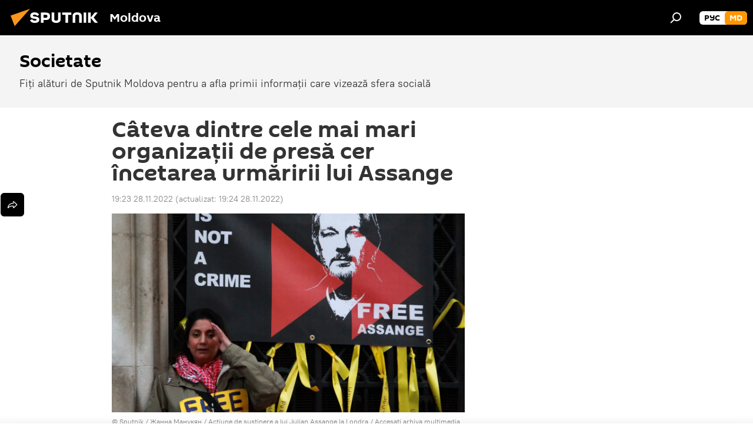

--- FILE ---
content_type: text/html; charset=utf-8
request_url: https://md.sputniknews.com/20221128/cateva-dintre-cele-mai-mari-organizatii-de-presa-cer-incetarea-urmaririi-lui--assange-54367285.html
body_size: 20500
content:
<!DOCTYPE html><html lang="ro" data-lang="mol" data-charset="" dir="ltr"><head prefix="og: http://ogp.me/ns# fb: http://ogp.me/ns/fb# article: http://ogp.me/ns/article#"><title>Câteva dintre cele mai mari organizații de presă cer încetarea urmăririi lui  Assange - 28.11.2022, Sputnik Moldova</title><meta name="description" content="The New York Times, The Guardian, Le Monde, El País și Der Spiegel cer SUA să înceteze să-l mai persecute pe Assange. 28.11.2022, Sputnik Moldova"><meta name="keywords" content="assange, julian assange, susținere, jurnaliști, libertate, libertate presei, libertatea de expresie, apel, eliberare"><meta http-equiv="X-UA-Compatible" content="IE=edge,chrome=1"><meta http-equiv="Content-Type" content="text/html; charset=utf-8"><meta name="robots" content="index, follow, max-image-preview:large"><meta name="viewport" content="width=device-width, initial-scale=1.0, maximum-scale=1.0, user-scalable=yes"><meta name="HandheldFriendly" content="true"><meta name="MobileOptimzied" content="width"><meta name="referrer" content="always"><meta name="format-detection" content="telephone=no"><meta name="format-detection" content="address=no"><link rel="alternate" type="application/rss+xml" href="https://md.sputniknews.com/export/rss2/archive/index.xml"><link rel="canonical" href="https://md.sputniknews.com/20221128/cateva-dintre-cele-mai-mari-organizatii-de-presa-cer-incetarea-urmaririi-lui--assange-54367285.html"><link rel="preload" as="image" href="https://cdnn1.img.md.sputniknews.com/img/07e6/0b/1c/54367103_0:235:2804:1812_1920x0_80_0_0_d424e89378df958aae570885598f3972.jpg.webp" imagesrcset="https://cdnn1.img.md.sputniknews.com/img/07e6/0b/1c/54367103_0:235:2804:1812_640x0_80_0_0_23d48093f345c10291f53c7475e5f670.jpg.webp 640w,https://cdnn1.img.md.sputniknews.com/img/07e6/0b/1c/54367103_0:235:2804:1812_1280x0_80_0_0_5e910cdb39ebcaf03b6669cb9da25ab6.jpg.webp 1280w,https://cdnn1.img.md.sputniknews.com/img/07e6/0b/1c/54367103_0:235:2804:1812_1920x0_80_0_0_d424e89378df958aae570885598f3972.jpg.webp 1920w"><link rel="preconnect" href="https://cdnn1.img.md.sputniknews.com/images/"><link rel="dns-prefetch" href="https://cdnn1.img.md.sputniknews.com/images/"><link rel="alternate" hreflang="ro" href="https://md.sputniknews.com/20221128/cateva-dintre-cele-mai-mari-organizatii-de-presa-cer-incetarea-urmaririi-lui--assange-54367285.html"><link rel="alternate" hreflang="x-default" href="https://md.sputniknews.com/20221128/cateva-dintre-cele-mai-mari-organizatii-de-presa-cer-incetarea-urmaririi-lui--assange-54367285.html"><link rel="apple-touch-icon" sizes="57x57" href="https://cdnn1.img.md.sputniknews.com/i/favicon/favicon-57x57.png"><link rel="apple-touch-icon" sizes="60x60" href="https://cdnn1.img.md.sputniknews.com/i/favicon/favicon-60x60.png"><link rel="apple-touch-icon" sizes="72x72" href="https://cdnn1.img.md.sputniknews.com/i/favicon/favicon-72x72.png"><link rel="apple-touch-icon" sizes="76x76" href="https://cdnn1.img.md.sputniknews.com/i/favicon/favicon-76x76.png"><link rel="apple-touch-icon" sizes="114x114" href="https://cdnn1.img.md.sputniknews.com/i/favicon/favicon-114x114.png"><link rel="apple-touch-icon" sizes="120x120" href="https://cdnn1.img.md.sputniknews.com/i/favicon/favicon-120x120.png"><link rel="apple-touch-icon" sizes="144x144" href="https://cdnn1.img.md.sputniknews.com/i/favicon/favicon-144x144.png"><link rel="apple-touch-icon" sizes="152x152" href="https://cdnn1.img.md.sputniknews.com/i/favicon/favicon-152x152.png"><link rel="apple-touch-icon" sizes="180x180" href="https://cdnn1.img.md.sputniknews.com/i/favicon/favicon-180x180.png"><link rel="icon" type="image/png" sizes="192x192" href="https://cdnn1.img.md.sputniknews.com/i/favicon/favicon-192x192.png"><link rel="icon" type="image/png" sizes="32x32" href="https://cdnn1.img.md.sputniknews.com/i/favicon/favicon-32x32.png"><link rel="icon" type="image/png" sizes="96x96" href="https://cdnn1.img.md.sputniknews.com/i/favicon/favicon-96x96.png"><link rel="icon" type="image/png" sizes="16x16" href="https://cdnn1.img.md.sputniknews.com/i/favicon/favicon-16x16.png"><link rel="manifest" href="/project_data/manifest.json?4"><meta name="msapplication-TileColor" content="#F4F4F4"><meta name="msapplication-TileImage" content="https://cdnn1.img.md.sputniknews.com/i/favicon/favicon-144x144.png"><meta name="theme-color" content="#F4F4F4"><link rel="shortcut icon" href="https://cdnn1.img.md.sputniknews.com/i/favicon/favicon.ico"><meta property="fb:app_id" content="565979577238890"><meta property="fb:pages" content="976645359019880"><meta name="analytics:lang" content="mol"><meta name="analytics:title" content="Câteva dintre cele mai mari organizații de presă cer încetarea urmăririi lui  Assange - 28.11.2022, Sputnik Moldova"><meta name="analytics:keyw" content="society, keyword_Assange, person_Julian_Assange, keyword_Susinere_2, keyword_jurnaliti, keyword_libertate, keyword_Libertate_presei, keyword_libertatea_de_expresie, keyword_Apel, keyword_Eliberare"><meta name="analytics:rubric" content=""><meta name="analytics:tags" content="Societate, Assange, Julian Assange, Susținere, jurnaliști, libertate, Libertate presei, libertatea de expresie, Apel, Eliberare"><meta name="analytics:site_domain" content="md.sputniknews.com"><meta name="analytics:article_id" content="54367285"><meta name="analytics:url" content="https://md.sputniknews.com/20221128/cateva-dintre-cele-mai-mari-organizatii-de-presa-cer-incetarea-urmaririi-lui--assange-54367285.html"><meta name="analytics:p_ts" content="1669656180"><meta name="analytics:author" content="Sputnik Moldova"><meta name="analytics:isscroll" content="0"><meta property="og:url" content="https://md.sputniknews.com/20221128/cateva-dintre-cele-mai-mari-organizatii-de-presa-cer-incetarea-urmaririi-lui--assange-54367285.html"><meta property="og:title" content="Câteva dintre cele mai mari organizații de presă cer încetarea urmăririi lui  Assange"><meta property="og:description" content="The New York Times, The Guardian, Le Monde, El País și Der Spiegel cer SUA să înceteze să-l mai persecute pe Assange."><meta property="og:type" content="article"><meta property="og:site_name" content="Sputnik Moldova"><meta property="og:locale" content="ro_MD"><meta property="og:image" content="https://cdnn1.img.md.sputniknews.com/img/07e6/0b/1c/54367103_0:235:2804:1812_2072x0_60_0_0_b2c0aaa01cbf443f1b168492703ae493.jpg.webp"><meta property="og:image:width" content="2072"><meta name="relap-image" content="https://cdnn1.img.md.sputniknews.com/img/07e6/0b/1c/54367103_0:235:2804:1812_2072x0_80_0_0_c2e58f06bcbcbd0f6c522d91f291f45b.jpg.webp"><meta name="twitter:card" content="summary_large_image"><meta name="twitter:image" content="https://cdnn1.img.md.sputniknews.com/img/07e6/0b/1c/54367103_0:235:2804:1812_2072x0_60_0_0_b2c0aaa01cbf443f1b168492703ae493.jpg.webp"><meta property="article:published_time" content="20221128T1923+0200"><meta property="article:modified_time" content="20221128T1924+0200"><meta property="article:author" content="Sputnik Moldova"><link rel="author" href="https://md.sputniknews.com"><meta property="article:section" content="Știri"><meta property="article:tag" content="Assange"><meta property="article:tag" content="Julian Assange"><meta property="article:tag" content="Susținere"><meta property="article:tag" content="jurnaliști"><meta property="article:tag" content="libertate"><meta property="article:tag" content="Libertate presei"><meta property="article:tag" content="libertatea de expresie"><meta property="article:tag" content="Apel"><meta property="article:tag" content="Eliberare"><meta name="relap-entity-id" content="54367285"><meta property="fb:pages" content="976645359019880"><meta name="zen-verification" content="a5OLXyuWdQq0UOAJkQwXWcYnKc21LMyDQhJr2RVKntRE5NpnM4iyPIa72uJWcb0y"><link rel="amphtml" href="https://md.sputniknews.com/amp/20221128/cateva-dintre-cele-mai-mari-organizatii-de-presa-cer-incetarea-urmaririi-lui--assange-54367285.html"><link rel="preload" as="style" onload="this.onload=null;this.rel='stylesheet'" type="text/css" href="https://cdnn1.img.md.sputniknews.com/css/libs/fonts.min.css?911eb65935"><link rel="stylesheet" type="text/css" href="https://cdnn1.img.md.sputniknews.com/css/common.min.css?915cdd7338"><link rel="stylesheet" type="text/css" href="https://cdnn1.img.md.sputniknews.com/css/article.min.css?911ed8de4f"><script src="https://cdnn1.img.md.sputniknews.com/min/js/dist/head.js?9c9052ef3"></script><script data-iub-purposes="1">var _paq = _paq || []; (function() {var stackDomain = window.location.hostname.split('.').reverse();var domain = stackDomain[1] + '.' + stackDomain[0];_paq.push(['setCDNMask', new RegExp('cdn(\\w+).img.'+domain)]); _paq.push(['setSiteId', 'sputnik_md']); _paq.push(['trackPageView']); _paq.push(['enableLinkTracking']); var d=document, g=d.createElement('script'), s=d.getElementsByTagName('script')[0]; g.type='text/javascript'; g.defer=true; g.async=true; g.src='//a.sputniknews.com/js/sputnik.js'; s.parentNode.insertBefore(g,s); } )();</script><script type="text/javascript" src="https://cdnn1.img.md.sputniknews.com/min/js/libs/banners/adfx.loader.bind.js?98d724fe2"></script><script>
                (window.yaContextCb = window.yaContextCb || []).push(() => {
                    replaceOriginalAdFoxMethods();
                    window.Ya.adfoxCode.hbCallbacks = window.Ya.adfoxCode.hbCallbacks || [];
                })
            </script><!--В <head> сайта один раз добавьте код загрузчика-->
<script>window.yaContextCb = window.yaContextCb || []</script>
<script src="https://yandex.ru/ads/system/context.js" async></script><script>var endlessScrollFirst = 54367285; var endlessScrollUrl = '/services/article/infinity/'; var endlessScrollAlgorithm = ''; var endlessScrollQueue = [68196808, 68196468, 68196682, 68195522, 68195784, 68194995, 68195046, 68184397, 68193573, 68193080, 68183426, 68191189, 68190942, 68181860, 68189467];</script><script>var endlessScrollFirst = 54367285; var endlessScrollUrl = '/services/article/infinity/'; var endlessScrollAlgorithm = ''; var endlessScrollQueue = [68196808, 68196468, 68196682, 68195522, 68195784, 68194995, 68195046, 68184397, 68193573, 68193080, 68183426, 68191189, 68190942, 68181860, 68189467];</script></head><body id="body" data-ab="a" data-emoji="0" class="site_md m-page-article "><div class="schema_org" itemscope="itemscope" itemtype="https://schema.org/WebSite"><meta itemprop="name" content="Sputnik Moldova"><meta itemprop="alternateName" content="Sputnik Moldova"><meta itemprop="description" content="Ultimele știri importante din Moldova și Rusia: noutăți relevante, imparțiale și din prima sursă de la Sputnik"><a itemprop="url" href="https://md.sputniknews.com" title="Sputnik Moldova"> </a><meta itemprop="image" content="https://md.sputniknews.com/i/logo/logo.png"></div><ul class="schema_org" itemscope="itemscope" itemtype="http://schema.org/BreadcrumbList"><li itemprop="itemListElement" itemscope="itemscope" itemtype="http://schema.org/ListItem"><meta itemprop="name" content="Sputnik Moldova"><meta itemprop="position" content="1"><meta itemprop="item" content="https://md.sputniknews.com"><a itemprop="url" href="https://md.sputniknews.com" title="Sputnik Moldova"> </a></li><li itemprop="itemListElement" itemscope="itemscope" itemtype="http://schema.org/ListItem"><meta itemprop="name" content="Știri"><meta itemprop="position" content="2"><meta itemprop="item" content="https://md.sputniknews.com/20221128/"><a itemprop="url" href="https://md.sputniknews.com/20221128/" title="Știri"> </a></li><li itemprop="itemListElement" itemscope="itemscope" itemtype="http://schema.org/ListItem"><meta itemprop="name" content="Câteva dintre cele mai mari organizații de presă cer încetarea urmăririi lui  Assange"><meta itemprop="position" content="3"><meta itemprop="item" content="https://md.sputniknews.com/20221128/cateva-dintre-cele-mai-mari-organizatii-de-presa-cer-incetarea-urmaririi-lui--assange-54367285.html"><a itemprop="url" href="https://md.sputniknews.com/20221128/cateva-dintre-cele-mai-mari-organizatii-de-presa-cer-incetarea-urmaririi-lui--assange-54367285.html" title="Câteva dintre cele mai mari organizații de presă cer încetarea urmăririi lui  Assange"> </a></li></ul><div class="container"><div class="banner m-before-header m-article-desktop" data-position="article_desktop_header" data-infinity="1"><aside class="banner__content"><iframe class="relap-runtime-iframe" style="position:absolute;top:-9999px;left:-9999px;visibility:hidden;" srcdoc="<script src='https://relap.io/v7/relap.js' data-relap-token='HvaPHeJmpVila25r'></script>"></iframe>


<!--AdFox START-->
<!--riaru-->
<!--Площадка: md.sputniknews.ru / * / *-->
<!--Тип баннера: 100%x-->
<!--Расположение: 38223_n-bn23-х120-desk-->
<div id="adfox_article_desk100_120-1_1"></div>
<script>
    window.yaContextCb.push(()=>{
        Ya.adfoxCode.create({
            ownerId: 249922,
        containerId: 'adfox_article_desk100_120-1_1',
            params: {
                pp: 'bqob',
            ps: 'ckbh',
            p2: 'fluh',
            puid1: '',
            puid2: '',
            puid3: '',
            puid4: 'society:keyword_Assange:person_Julian_Assange:keyword_Susinere_2:keyword_jurnaliti:keyword_libertate:keyword_Libertate_presei:keyword_libertatea_de_expresie:keyword_Apel:keyword_Eliberare',
            puid5: ''
            }
        })
    })
</script></aside></div><div class="banner m-before-header m-article-mobile" data-position="article_mobile_header" data-infinity="1"><aside class="banner__content"><!--AdFox START-->
<!--riaru-->
<!--Площадка: md.sputniknews.ru / * / *-->
<!--Тип баннера: 100%x-->
<!--Расположение: 38228_n-bn28-х100-mob-->
<div id="adfox_article_mob-1-100-300_1"></div>
<script>
    window.yaContextCb.push(()=>{
        Ya.adfoxCode.create({
            ownerId: 249922,
        containerId: 'adfox_article_mob-1-100-300_1',
            params: {
                pp: 'bqod',
            ps: 'ckbh',
            p2: 'fluh',
            puid1: '',
            puid2: '',
            puid3: '',
            puid4: 'society:keyword_Assange:person_Julian_Assange:keyword_Susinere_2:keyword_jurnaliti:keyword_libertate:keyword_Libertate_presei:keyword_libertatea_de_expresie:keyword_Apel:keyword_Eliberare',
            puid5: ''
            }
        })
    })
</script></aside></div></div><div class="page" id="page"><div id="alerts"><script type="text/template" id="alertAfterRegisterTemplate">
                    
                        <div class="auth-alert m-hidden" id="alertAfterRegister">
                            <div class="auth-alert__text">
                                <%- data.success_title %> <br />
                                <%- data.success_email_1 %>
                                <span class="m-email"></span>
                                <%- data.success_email_2 %>
                            </div>
                            <div class="auth-alert__btn">
                                <button class="form__btn m-min m-black confirmEmail">
                                    <%- data.send %>
                                </button>
                            </div>
                        </div>
                    
                </script><script type="text/template" id="alertAfterRegisterNotifyTemplate">
                    
                        <div class="auth-alert" id="alertAfterRegisterNotify">
                            <div class="auth-alert__text">
                                <%- data.golink_1 %>
                                <span class="m-email">
                                    <%- user.mail %>
                                </span>
                                <%- data.golink_2 %>
                            </div>
                            <% if (user.registerConfirmCount <= 2 ) {%>
                                <div class="auth-alert__btn">
                                    <button class="form__btn m-min m-black confirmEmail">
                                        <%- data.send %>
                                    </button>
                                </div>
                            <% } %>
                        </div>
                    
                </script></div><div class="anchor" id="anchor"><div class="header " id="header"><div class="m-relative"><div class="container m-header"><div class="header__wrap"><div class="header__name"><div class="header__logo"><a href="/" title="Sputnik Moldova"><svg xmlns="http://www.w3.org/2000/svg" width="176" height="44" viewBox="0 0 176 44" fill="none"><path class="chunk_1" fill-rule="evenodd" clip-rule="evenodd" d="M45.8073 18.3817C45.8073 19.5397 47.1661 19.8409 49.3281 20.0417C54.1074 20.4946 56.8251 21.9539 56.8461 25.3743C56.8461 28.7457 54.2802 30.9568 48.9989 30.9568C44.773 30.9568 42.1067 29.1496 41 26.5814L44.4695 24.5688C45.3754 25.9277 46.5334 27.0343 49.4005 27.0343C51.3127 27.0343 52.319 26.4296 52.319 25.5751C52.319 24.5665 51.6139 24.2163 48.3942 23.866C43.7037 23.3617 41.3899 22.0029 41.3899 18.5824C41.3899 15.9675 43.3511 13 48.9359 13C52.9611 13 55.6274 14.8095 56.4305 17.1746L53.1105 19.1358C53.0877 19.1012 53.0646 19.0657 53.041 19.0295C52.4828 18.1733 51.6672 16.9224 48.6744 16.9224C46.914 16.9224 45.8073 17.4758 45.8073 18.3817ZM67.4834 13.3526H59.5918V30.707H64.0279V26.0794H67.4484C72.1179 26.0794 75.0948 24.319 75.0948 19.6401C75.0854 15.3138 72.6199 13.3526 67.4834 13.3526ZM67.4834 22.206H64.0186V17.226H67.4834C69.8975 17.226 70.654 18.0291 70.654 19.6891C70.6587 21.6527 69.6524 22.206 67.4834 22.206ZM88.6994 24.7206C88.6994 26.2289 87.4924 27.0857 85.3794 27.0857C83.3178 27.0857 82.1597 26.2289 82.1597 24.7206V13.3526H77.7236V25.0264C77.7236 28.6477 80.7425 30.9615 85.4704 30.9615C89.9999 30.9615 93.1168 28.8601 93.1168 25.0264V13.3526H88.6808L88.6994 24.7206ZM136.583 13.3526H132.159V30.7023H136.583V13.3526ZM156.097 13.3526L149.215 21.9235L156.45 30.707H151.066L144.276 22.4559V30.707H139.85V13.3526H144.276V21.8021L151.066 13.3526H156.097ZM95.6874 17.226H101.221V30.707H105.648V17.226H111.181V13.3526H95.6874V17.226ZM113.49 18.7342C113.49 15.2134 116.458 13 121.085 13C125.715 13 128.888 15.0616 128.902 18.7342V30.707H124.466V18.935C124.466 17.6789 123.259 16.8734 121.146 16.8734C119.094 16.8734 117.926 17.6789 117.926 18.935V30.707H113.49V18.7342Z" fill="white"></path><path class="chunk_2" d="M41 7L14.8979 36.5862L8 18.431L41 7Z" fill="#F8961D"></path></svg></a></div><div class="header__project"><span class="header__project-title">Moldova</span></div></div><div class="header__controls" data-nosnippet=""><div class="share m-header" data-id="54367285" data-url="https://md.sputniknews.com/20221128/cateva-dintre-cele-mai-mari-organizatii-de-presa-cer-incetarea-urmaririi-lui--assange-54367285.html" data-title="Câteva dintre cele mai mari organizații de presă cer încetarea urmăririi lui  Assange"></div><div class="header__menu"><span class="header__menu-item" data-modal-open="search"><svg class="svg-icon"><use xmlns:xlink="http://www.w3.org/1999/xlink" xlink:href="/i/sprites/package/inline.svg?63#search"></use></svg></span></div><div class="switcher m-double"><div class="switcher__label"><span class="switcher__title">md</span><span class="switcher__icon"><svg class="svg-icon"><use xmlns:xlink="http://www.w3.org/1999/xlink" xlink:href="/i/sprites/package/inline.svg?63#arrowDown"></use></svg></span></div><div class="switcher__dropdown"><div translate="no" class="notranslate"><div class="switcher__list"><a href="https://md.sputniknews.ru/" class="switcher__link"><span class="switcher__project">Sputnik Молдова</span><span class="switcher__abbr" data-abbr="рус">рус</span></a><a href="https://md.sputniknews.com/" class="switcher__link m-selected"><span class="switcher__project">Sputnik Moldova</span><span class="switcher__abbr" data-abbr="md">md</span><i class="switcher__accept"><svg class="svg-icon"><use xmlns:xlink="http://www.w3.org/1999/xlink" xlink:href="/i/sprites/package/inline.svg?63#ok"></use></svg></i></a></div></div></div></div></div></div></div></div></div></div><script>var GLOBAL = GLOBAL || {}; GLOBAL.translate = {}; GLOBAL.rtl = 0; GLOBAL.lang = "mol"; GLOBAL.design = "md"; GLOBAL.charset = ""; GLOBAL.project = "sputnik_md"; GLOBAL.htmlCache = 1; GLOBAL.translate.search = {}; GLOBAL.translate.search.notFound = "Nu a fost găsit nimic"; GLOBAL.translate.search.stringLenght = "Introduceți mai multe litere pentru căutare"; GLOBAL.www = "https://md.sputniknews.com"; GLOBAL.seo = {}; GLOBAL.seo.title = ""; GLOBAL.seo.keywords = ""; GLOBAL.seo.description = ""; GLOBAL.sock = {}; GLOBAL.sock.server = "https://cm.sputniknews.com/chat"; GLOBAL.sock.lang = "mol"; GLOBAL.sock.project = "sputnik_md"; GLOBAL.social = {}; GLOBAL.social.fbID = "565979577238890"; GLOBAL.share = [ { name: 'telegram', mobile: false },{ name: 'odnoklassniki', mobile: false },{ name: 'twitter', mobile: false },{ name: 'whatsapp', mobile: false },{ name: 'messenger', mobile: true } ]; GLOBAL.csrf_token = ''; GLOBAL.search = {}; GLOBAL.auth = {}; GLOBAL.auth.status = 'error'; GLOBAL.auth.provider = ''; GLOBAL.auth.twitter = '/id/twitter/request/'; GLOBAL.auth.facebook = '/id/facebook/request/'; GLOBAL.auth.vkontakte = '/id/vkontakte/request/'; GLOBAL.auth.google = '/id/google/request/'; GLOBAL.auth.ok = '/id/ok/request/'; GLOBAL.auth.apple = '/id/apple/request/'; GLOBAL.auth.moderator = ''; GLOBAL.user = {}; GLOBAL.user.id = ""; GLOBAL.user.emailActive = ""; GLOBAL.user.registerConfirmCount = 0; GLOBAL.article = GLOBAL.article || {}; GLOBAL.article.id = 54367285; GLOBAL.article.chat_expired = !!1; GLOBAL.chat = GLOBAL.chat || {}; GLOBAL.chat.show = !!1; GLOBAL.locale = {"convertDate":{"yesterday":"Ieri","hours":{"nominative":"%{s} \u043c\u0438\u043d\u0443\u0442\u0443 \u043d\u0430\u0437\u0430\u0434","genitive":"%{s} \u043c\u0438\u043d\u0443\u0442\u044b \u043d\u0430\u0437\u0430\u0434"},"minutes":{"nominative":"%{s} \u0447\u0430\u0441 \u043d\u0430\u0437\u0430\u0434","genitive":"%{s} \u0447\u0430\u0441\u0430 \u043d\u0430\u0437\u0430\u0434"}},"js_templates":{"unread":"\u041d\u0435\u043f\u0440\u043e\u0447\u0438\u0442\u0430\u043d\u043d\u044b\u0435","you":"\u0412\u044b","author":"\u0430\u0432\u0442\u043e\u0440","report":"\u041f\u043e\u0436\u0430\u043b\u043e\u0432\u0430\u0442\u044c\u0441\u044f","reply":"\u041e\u0442\u0432\u0435\u0442\u0438\u0442\u044c","block":"\u0417\u0430\u0431\u043b\u043e\u043a\u0438\u0440\u043e\u0432\u0430\u0442\u044c","remove":"\u0423\u0434\u0430\u043b\u0438\u0442\u044c","closeall":"\u0417\u0430\u043a\u0440\u044b\u0442\u044c \u0432\u0441\u0435","notifications":"Notificaciones","disable_twelve":"\u041e\u0442\u043a\u043b\u044e\u0447\u0438\u0442\u044c \u043d\u0430 12 \u0447\u0430\u0441\u043e\u0432","new_message":"\u041d\u043e\u0432\u043e\u0435 \u0441\u043e\u043e\u0431\u0449\u0435\u043d\u0438\u0435 \u043e\u0442sputniknews.ru","acc_block":"\u0412\u0430\u0448 \u0430\u043a\u043a\u0430\u0443\u043d\u0442 \u0437\u0430\u0431\u043b\u043e\u043a\u0438\u0440\u043e\u0432\u0430\u043d \u0430\u0434\u043c\u0438\u043d\u0438\u0441\u0442\u0440\u0430\u0442\u043e\u0440\u043e\u043c \u0441\u0430\u0439\u0442\u0430","acc_unblock":"\u0412\u0430\u0448 \u0430\u043a\u043a\u0430\u0443\u043d\u0442 \u0440\u0430\u0437\u0431\u043b\u043e\u043a\u0438\u0440\u043e\u0432\u0430\u043d \u0430\u0434\u043c\u0438\u043d\u0438\u0441\u0442\u0440\u0430\u0442\u043e\u0440\u043e\u043c \u0441\u0430\u0439\u0442\u0430","you_subscribe_1":"\u0412\u044b \u043f\u043e\u0434\u043f\u0438\u0441\u0430\u043d\u044b \u043d\u0430 \u0442\u0435\u043c\u0443 ","you_subscribe_2":"\u0423\u043f\u0440\u0430\u0432\u043b\u044f\u0442\u044c \u0441\u0432\u043e\u0438\u043c\u0438 \u043f\u043e\u0434\u043f\u0438\u0441\u043a\u0430\u043c\u0438 \u0432\u044b \u043c\u043e\u0436\u0435\u0442\u0435 \u0432 \u043b\u0438\u0447\u043d\u043e\u043c \u043a\u0430\u0431\u0438\u043d\u0435\u0442\u0435","you_received_warning_1":"\u0412\u044b \u043f\u043e\u043b\u0443\u0447\u0438\u043b\u0438 ","you_received_warning_2":" \u043f\u0440\u0435\u0434\u0443\u043f\u0440\u0435\u0436\u0434\u0435\u043d\u0438\u0435. \u0423\u0432\u0430\u0436\u0430\u0439\u0442\u0435 \u0434\u0440\u0443\u0433\u0438\u0445 \u0443\u0447\u0430\u0441\u0442\u043d\u0438\u043a\u043e\u0432 \u0438 \u043d\u0435 \u043d\u0430\u0440\u0443\u0448\u0430\u0439\u0442\u0435 \u043f\u0440\u0430\u0432\u0438\u043b\u0430 \u043a\u043e\u043c\u043c\u0435\u043d\u0442\u0438\u0440\u043e\u0432\u0430\u043d\u0438\u044f. \u041f\u043e\u0441\u043b\u0435 \u0442\u0440\u0435\u0442\u044c\u0435\u0433\u043e \u043d\u0430\u0440\u0443\u0448\u0435\u043d\u0438\u044f \u0432\u044b \u0431\u0443\u0434\u0435\u0442\u0435 \u0437\u0430\u0431\u043b\u043e\u043a\u0438\u0440\u043e\u0432\u0430\u043d\u044b \u043d\u0430 12 \u0447\u0430\u0441\u043e\u0432.","block_time":"\u0421\u0440\u043e\u043a \u0431\u043b\u043e\u043a\u0438\u0440\u043e\u0432\u043a\u0438: ","hours":" \u0447\u0430\u0441\u043e\u0432","forever":"\u043d\u0430\u0432\u0441\u0435\u0433\u0434\u0430","feedback":"\u0421\u0432\u044f\u0437\u0430\u0442\u044c\u0441\u044f","my_subscriptions":"\u041c\u043e\u0438 \u043f\u043e\u0434\u043f\u0438\u0441\u043a\u0438","rules":"\u041f\u0440\u0430\u0432\u0438\u043b\u0430 \u043a\u043e\u043c\u043c\u0435\u043d\u0442\u0438\u0440\u043e\u0432\u0430\u043d\u0438\u044f \u043c\u0430\u0442\u0435\u0440\u0438\u0430\u043b\u043e\u0432","chat":"\u0427\u0430\u0442: ","chat_new_messages":"\u041d\u043e\u0432\u044b\u0435 \u0441\u043e\u043e\u0431\u0449\u0435\u043d\u0438\u044f \u0432 \u0447\u0430\u0442\u0435","chat_moder_remove_1":"\u0412\u0430\u0448\u0435 \u0441\u043e\u043e\u0431\u0449\u0435\u043d\u0438\u0435 ","chat_moder_remove_2":" \u0431\u044b\u043b\u043e \u0443\u0434\u0430\u043b\u0435\u043d\u043e \u0430\u0434\u043c\u0438\u043d\u0438\u0441\u0442\u0440\u0430\u0442\u043e\u0440\u043e\u043c","chat_close_time_1":"\u0412 \u0447\u0430\u0442\u0435 \u043d\u0438\u043a\u0442\u043e \u043d\u0435 \u043f\u0438\u0441\u0430\u043b \u0431\u043e\u043b\u044c\u0448\u0435 12 \u0447\u0430\u0441\u043e\u0432, \u043e\u043d \u0437\u0430\u043a\u0440\u043e\u0435\u0442\u0441\u044f \u0447\u0435\u0440\u0435\u0437 ","chat_close_time_2":" \u0447\u0430\u0441\u043e\u0432","chat_new_emoji_1":"\u041d\u043e\u0432\u044b\u0435 \u0440\u0435\u0430\u043a\u0446\u0438\u0438 ","chat_new_emoji_2":" \u0432\u0430\u0448\u0435\u043c\u0443 \u0441\u043e\u043e\u0431\u0449\u0435\u043d\u0438\u044e ","chat_message_reply_1":"\u041d\u0430 \u0432\u0430\u0448 \u043a\u043e\u043c\u043c\u0435\u043d\u0442\u0430\u0440\u0438\u0439 ","chat_message_reply_2":" \u043e\u0442\u0432\u0435\u0442\u0438\u043b \u043f\u043e\u043b\u044c\u0437\u043e\u0432\u0430\u0442\u0435\u043b\u044c ","emoji_1":"\u00cemi place","emoji_2":"Z\u00e2mbet","emoji_3":"Mirare","emoji_4":"Triste\u021be","emoji_5":"Revolt\u0103tor","emoji_6":"Nu-mi place","site_subscribe_podcast":{"success":"\u0421\u043f\u0430\u0441\u0438\u0431\u043e, \u0432\u044b \u043f\u043e\u0434\u043f\u0438\u0441\u0430\u043d\u044b \u043d\u0430 \u0440\u0430\u0441\u0441\u044b\u043b\u043a\u0443! \u041d\u0430\u0441\u0442\u0440\u043e\u0438\u0442\u044c \u0438\u043b\u0438 \u043e\u0442\u043c\u0435\u043d\u0438\u0442\u044c \u043f\u043e\u0434\u043f\u0438\u0441\u043a\u0443 \u043c\u043e\u0436\u043d\u043e \u0432 \u043b\u0438\u0447\u043d\u043e\u043c \u043a\u0430\u0431\u0438\u043d\u0435\u0442\u0435","subscribed":"\u0412\u044b \u0443\u0436\u0435 \u043f\u043e\u0434\u043f\u0438\u0441\u0430\u043d\u044b \u043d\u0430 \u044d\u0442\u0443 \u0440\u0430\u0441\u0441\u044b\u043b\u043a\u0443","error":"\u041f\u0440\u043e\u0438\u0437\u043e\u0448\u043b\u0430 \u043d\u0435\u043f\u0440\u0435\u0434\u0432\u0438\u0434\u0435\u043d\u043d\u0430\u044f \u043e\u0448\u0438\u0431\u043a\u0430. \u041f\u043e\u0436\u0430\u043b\u0443\u0439\u0441\u0442\u0430, \u043f\u043e\u0432\u0442\u043e\u0440\u0438\u0442\u0435 \u043f\u043e\u043f\u044b\u0442\u043a\u0443 \u043f\u043e\u0437\u0436\u0435"}},"grecaptcha":{"site_key":"6LeGlD8aAAAAACUpDmnczCiYJ0auL7fnGHErRRLB"}}; GLOBAL = {...GLOBAL, ...{"subscribe":{"email":"Introduce\u021bi adresa de e-mail","button":"Abonare","send":"Mul\u021bumim, v-a fost expediat un e-mail cu link pentru confirmarea abon\u0103rii","subscribe":"Mul\u021bumim, sunte\u021bi abonat la newsletter! Pute\u021bi configura sau anula abonamentul \u00een cabinetul personal","confirm":"Sunte\u021bi deja abonat la acest newsletter","registration":{"@attributes":{"button":"\u0417\u0430\u0440\u0435\u0433\u0438\u0441\u0442\u0440\u0438\u0440\u043e\u0432\u0430\u0442\u044c\u0441\u044f"}},"social":{"@attributes":{"count":"11"},"comment":[{},{}],"item":[{"@attributes":{"type":"yt","title":"YouTube"}},{"@attributes":{"type":"sc","title":"SoundCloud"}},{"@attributes":{"type":"ok","title":"odnoklassniki"}},{"@attributes":{"type":"tw","title":"twitter"}},{"@attributes":{"type":"tam","title":"tamtam"}},{"@attributes":{"type":"vk","title":"vkontakte"}},{"@attributes":{"type":"tg","title":"telegram"}},{"@attributes":{"type":"yd","title":"yandex dzen"}},{"@attributes":{"type":"vb","title":"viber"}}]}}}}; GLOBAL.js = {}; GLOBAL.js.videoplayer = "https://cdnn1.img.md.sputniknews.com/min/js/dist/videoplayer.js?9651130d6"; GLOBAL.userpic = "/userpic/"; GLOBAL.gmt = ""; GLOBAL.tz = "+0200"; GLOBAL.projectList = [ { title: 'Internațional', country: [ { title: 'Engleză', url: 'https://sputnikglobe.com', flag: 'flags-INT', lang: 'International', lang2: 'English' }, ] }, { title: 'Orientul Mijlociu', country: [ { title: 'Arabă', url: 'https://sarabic.ae/', flag: 'flags-INT', lang: 'Sputnik عربي', lang2: 'Arabic' }, { title: 'Turcă', url: 'https://anlatilaninotesi.com.tr/', flag: 'flags-TUR', lang: 'Türkiye', lang2: 'Türkçe' }, { title: 'Farsi', url: 'https://spnfa.ir/', flag: 'flags-INT', lang: 'Sputnik ایران', lang2: 'Persian' }, { title: 'Dari', url: 'https://sputnik.af/', flag: 'flags-INT', lang: 'Sputnik افغانستان', lang2: 'Dari' }, ] }, { title: 'America Latină', country: [ { title: 'Spaniolă', url: 'https://noticiaslatam.lat/', flag: 'flags-INT', lang: 'Mundo', lang2: 'Español' }, { title: 'Portugheză', url: 'https://noticiabrasil.net.br/', flag: 'flags-BRA', lang: 'Brasil', lang2: 'Português' }, ] }, { title: 'Asia de Sud', country: [ { title: 'Hindi', url: 'https://hindi.sputniknews.in', flag: 'flags-IND', lang: 'भारत', lang2: 'हिंदी' }, { title: 'Engleză', url: 'https://sputniknews.in', flag: 'flags-IND', lang: 'India', lang2: 'English' }, ] }, { title: 'Asia de Est și de Sud-Est', country: [ { title: 'Vietnameză', url: 'https://kevesko.vn/', flag: 'flags-VNM', lang: 'Việt Nam', lang2: 'Tiếng Việt' }, { title: 'Japoneză', url: 'https://sputniknews.jp/', flag: 'flags-JPN', lang: '日本', lang2: '日本語' }, { title: 'Chineză', url: 'https://sputniknews.cn/', flag: 'flags-CHN', lang: '中国', lang2: '中文' }, ] }, { title: 'Asia Centrală', country: [ { title: 'Cazahă', url: 'https://sputnik.kz/', flag: 'flags-KAZ', lang: 'Қазақстан', lang2: 'Қазақ тілі' }, { title: 'Kirghiză', url: 'https://sputnik.kg/', flag: 'flags-KGZ', lang: 'Кыргызстан', lang2: 'Кыргызча' }, { title: 'Uzbecă', url: 'https://oz.sputniknews.uz/', flag: 'flags-UZB', lang: 'Oʻzbekiston', lang2: 'Ўзбекча' }, { title: 'Tadjică', url: 'https://sputnik.tj/', flag: 'flags-TJK', lang: 'Тоҷикистон', lang2: 'Тоҷикӣ' }, ] }, { title: 'Africa', country: [ { title: 'Franceză', url: 'https://fr.sputniknews.africa/', flag: 'flags-INT', lang: 'Afrique', lang2: 'Français' }, { title: 'Engleză', url: 'https://en.sputniknews.africa', flag: 'flags-INT', lang: 'Africa', lang2: 'English' }, ] }, { title: 'Caucaz', country: [ { title: 'Armeană', url: 'https://arm.sputniknews.ru/', flag: 'flags-ARM', lang: 'Արմենիա', lang2: 'Հայերեն' }, { title: 'Abhază', url: 'https://sputnik-abkhazia.info/', flag: 'flags-ABH', lang: 'Аҧсны', lang2: 'Аҧсышәала' }, { title: 'Osetă', url: 'https://sputnik-ossetia.com/', flag: 'flags-OST', lang: 'Хуссар Ирыстон', lang2: 'Иронау' }, { title: 'Georgiană', url: 'https://sputnik-georgia.com/', flag: 'flags-GEO', lang: 'საქართველო', lang2: 'ქართული' }, { title: 'Azeră', url: 'https://sputnik.az/', flag: 'flags-AZE', lang: 'Azərbaycan', lang2: 'Аzərbaycanca' }, ] }, { title: 'Europa', country: [ { title: 'Sârbă', url: 'https://sputnikportal.rs/', flag: 'flags-SRB', lang: 'Србиjа', lang2: 'Српски' }, { title: 'Rusă', url: 'https://lv.sputniknews.ru/', flag: 'flags-LVA', lang: 'Latvija', lang2: 'Русский' }, { title: 'Rusă', url: 'https://lt.sputniknews.ru/', flag: 'flags-LTU', lang: 'Lietuva', lang2: 'Русский' }, { title: 'Moldovenească', url: 'https://md.sputniknews.com/', flag: 'flags-MDA', lang: 'Moldova', lang2: 'Moldovenească' }, { title: 'Belarusă', url: 'https://bel.sputnik.by/', flag: 'flags-BLR', lang: 'Беларусь', lang2: 'Беларускi' } ] }, ];</script><div class="wrapper" id="endless" data-infinity-max-count="2"><div class="endless__item " data-infinity="1" data-supertag="1" data-remove-fat="0" data-advertisement-project="0" data-remove-advertisement="0" data-id="54367285" data-date="20221128" data-endless="1" data-domain="md.sputniknews.com" data-project="sputnik_md" data-url="/20221128/cateva-dintre-cele-mai-mari-organizatii-de-presa-cer-incetarea-urmaririi-lui--assange-54367285.html" data-full-url="https://md.sputniknews.com/20221128/cateva-dintre-cele-mai-mari-organizatii-de-presa-cer-incetarea-urmaririi-lui--assange-54367285.html" data-title="Câteva dintre cele mai mari organizații de presă cer încetarea urmăririi lui  Assange" data-published="2022-11-28T19:23+0200" data-text-length="920" data-keywords="assange, julian assange, susținere, jurnaliști, libertate, libertate presei, libertatea de expresie, apel, eliberare" data-author="Sputnik Moldova" data-analytics-keyw="society, keyword_Assange, person_Julian_Assange, keyword_Susinere_2, keyword_jurnaliti, keyword_libertate, keyword_Libertate_presei, keyword_libertatea_de_expresie, keyword_Apel, keyword_Eliberare" data-analytics-rubric="" data-analytics-tags="Societate, Assange, Julian Assange, Susținere, jurnaliști, libertate, Libertate presei, libertatea de expresie, Apel, Eliberare" data-article-show="" data-chat-expired="" data-pts="1669656180" data-article-type="article" data-is-scroll="1" data-head-title="Câteva dintre cele mai mari organizații de presă cer încetarea urmăririi lui  Assange - Sputnik Moldova, 28.11.2022"><a href="/society/" class="container article__supertag-header m-society " title="Societate"><div class="article__supertag-header-align"><div class="article__supertag-header-title">Societate</div><div class="article__supertag-header-announce">Fiți alături de Sputnik Moldova pentru a afla primii informații care vizează sfera socială</div></div></a><div class="container m-content"><div class="layout"><div class="article "><div class="article__meta" itemscope="" itemtype="https://schema.org/Article"><div itemprop="mainEntityOfPage">https://md.sputniknews.com/20221128/cateva-dintre-cele-mai-mari-organizatii-de-presa-cer-incetarea-urmaririi-lui--assange-54367285.html</div><a itemprop="url" href="https://md.sputniknews.com/20221128/cateva-dintre-cele-mai-mari-organizatii-de-presa-cer-incetarea-urmaririi-lui--assange-54367285.html" title="Câteva dintre cele mai mari organizații de presă cer încetarea urmăririi lui  Assange"></a><div itemprop="headline">Câteva dintre cele mai mari organizații de presă cer încetarea urmăririi lui  Assange</div><div itemprop="name">Câteva dintre cele mai mari organizații de presă cer încetarea urmăririi lui  Assange</div><div itemprop="alternateName">Sputnik Moldova</div><div itemprop="description">The New York Times, The Guardian, Le Monde, El País și Der Spiegel cer SUA să înceteze să-l mai persecute pe Assange. 28.11.2022, Sputnik Moldova</div><div itemprop="datePublished">2022-11-28T19:23+0200</div><div itemprop="dateCreated">2022-11-28T19:23+0200</div><div itemprop="dateModified">2022-11-28T19:24+0200</div><div itemprop="articleSection">societate</div><div itemprop="articleSection">assange</div><div itemprop="articleSection">julian assange</div><div itemprop="articleSection">susținere</div><div itemprop="articleSection">jurnaliști</div><div itemprop="articleSection">libertate</div><div itemprop="articleSection">libertate presei</div><div itemprop="articleSection">libertatea de expresie</div><div itemprop="articleSection">apel</div><div itemprop="articleSection">eliberare</div><div itemprop="associatedMedia">https://cdnn1.img.md.sputniknews.com/img/07e6/0b/1c/54367103_0:235:2804:1812_1920x0_80_0_0_d424e89378df958aae570885598f3972.jpg.webp</div><div itemprop="articleBody">CHIȘINĂU, 28 nov – Sputnik. Câteva dintre cele mai mari organizații de presă din lume au îndemnat Washingtonul să renunțe la învinuirile pe care acesta din urmă i le aduce lui Julian Assange.Redacțiile The New York Times, The Guardian, Le Monde, El País și Der Spiegel au trimis o scrisoare deschisă guvernului SUA, în care este menționat că urmărirea fondatorului WikiLeaks „creează un precedent periculos, care amenință Primul amendament” ce se referă la libertatea de expresie.Anterior Marea Britanie a acceptat extrădarea lui Assange în SUA, unde acesta riscă să fie condamnat la 175 de ani de pușcărie.Mai mulți diplomați de la ONU consideră că Julian Assange este victima persecuției politice, a arbitrariului juridic și a torturii.</div><div itemprop="citation">https://md.sputniknews.com/20220731/raportor-onu-assange-este-victima-persecutiei-politice-arbitrariului-juridic-si-torturii-52005669.html</div><div itemprop="copyrightHolder" itemscope="" itemtype="http://schema.org/Organization"><div itemprop="name">Sputnik Moldova</div><a itemprop="url" href="https://md.sputniknews.com" title="Sputnik Moldova"> </a><div itemprop="email">media@sputniknews.com</div><div itemprop="telephone">+74956456601</div><div itemprop="legalName">MIA „Rossiya Segodnya“</div><a itemprop="sameAs" href="https://t.me/sputnikmd_2"> </a><div itemprop="logo" itemscope="" itemtype="https://schema.org/ImageObject"><a itemprop="url" href="https://md.sputniknews.com/i/logo/logo.png" title="Sputnik Moldova"> </a><a itemprop="contentUrl" href="https://md.sputniknews.com/i/logo/logo.png" title="Sputnik Moldova"> </a><div itemprop="width">252</div><div itemprop="height">60</div></div></div><div itemprop="copyrightYear">2022</div><div itemprop="creator" itemscope="" itemtype="http://schema.org/Organization"><div itemprop="name">Sputnik Moldova</div><a itemprop="url" href="https://md.sputniknews.com" title="Sputnik Moldova"> </a><div itemprop="email">media@sputniknews.com</div><div itemprop="telephone">+74956456601</div><div itemprop="legalName">MIA „Rossiya Segodnya“</div><a itemprop="sameAs" href="https://t.me/sputnikmd_2"> </a><div itemprop="logo" itemscope="" itemtype="https://schema.org/ImageObject"><a itemprop="url" href="https://md.sputniknews.com/i/logo/logo.png" title="Sputnik Moldova"> </a><a itemprop="contentUrl" href="https://md.sputniknews.com/i/logo/logo.png" title="Sputnik Moldova"> </a><div itemprop="width">252</div><div itemprop="height">60</div></div></div><div itemprop="genre">Știri</div><div itemprop="inLanguage">ro_MD</div><div itemprop="sourceOrganization" itemscope="" itemtype="http://schema.org/Organization"><div itemprop="name">Sputnik Moldova</div><a itemprop="url" href="https://md.sputniknews.com" title="Sputnik Moldova"> </a><div itemprop="email">media@sputniknews.com</div><div itemprop="telephone">+74956456601</div><div itemprop="legalName">MIA „Rossiya Segodnya“</div><a itemprop="sameAs" href="https://t.me/sputnikmd_2"> </a><div itemprop="logo" itemscope="" itemtype="https://schema.org/ImageObject"><a itemprop="url" href="https://md.sputniknews.com/i/logo/logo.png" title="Sputnik Moldova"> </a><a itemprop="contentUrl" href="https://md.sputniknews.com/i/logo/logo.png" title="Sputnik Moldova"> </a><div itemprop="width">252</div><div itemprop="height">60</div></div></div><div itemprop="image" itemscope="" itemtype="https://schema.org/ImageObject"><a itemprop="url" href="https://cdnn1.img.md.sputniknews.com/img/07e6/0b/1c/54367103_0:235:2804:1812_1920x0_80_0_0_d424e89378df958aae570885598f3972.jpg.webp" title="Acțiune de susținere a lui Julian Assange la Londra"></a><a itemprop="contentUrl" href="https://cdnn1.img.md.sputniknews.com/img/07e6/0b/1c/54367103_0:235:2804:1812_1920x0_80_0_0_d424e89378df958aae570885598f3972.jpg.webp" title="Acțiune de susținere a lui Julian Assange la Londra"></a><div itemprop="width">1920</div><div itemprop="height">1080</div><div itemprop="representativeOfPage">true</div></div><a itemprop="thumbnailUrl" href="https://cdnn1.img.md.sputniknews.com/img/07e6/0b/1c/54367103_0:235:2804:1812_1920x0_80_0_0_d424e89378df958aae570885598f3972.jpg.webp"></a><div itemprop="image" itemscope="" itemtype="https://schema.org/ImageObject"><a itemprop="url" href="https://cdnn1.img.md.sputniknews.com/img/07e6/0b/1c/54367103_38:0:2767:2047_1920x0_80_0_0_ad4d9ccbb312bab962ed054ead6bdaae.jpg.webp" title="Acțiune de susținere a lui Julian Assange la Londra"></a><a itemprop="contentUrl" href="https://cdnn1.img.md.sputniknews.com/img/07e6/0b/1c/54367103_38:0:2767:2047_1920x0_80_0_0_ad4d9ccbb312bab962ed054ead6bdaae.jpg.webp" title="Acțiune de susținere a lui Julian Assange la Londra"></a><div itemprop="width">1920</div><div itemprop="height">1440</div><div itemprop="representativeOfPage">true</div></div><a itemprop="thumbnailUrl" href="https://cdnn1.img.md.sputniknews.com/img/07e6/0b/1c/54367103_38:0:2767:2047_1920x0_80_0_0_ad4d9ccbb312bab962ed054ead6bdaae.jpg.webp">https://cdnn1.img.md.sputniknews.com/img/07e6/0b/1c/54367103_38:0:2767:2047_1920x0_80_0_0_ad4d9ccbb312bab962ed054ead6bdaae.jpg.webp</a><div itemprop="image" itemscope="" itemtype="https://schema.org/ImageObject"><a itemprop="url" href="https://cdnn1.img.md.sputniknews.com/img/07e6/0b/1c/54367103_379:0:2426:2047_1920x0_80_0_0_225c548f63a0d2cf243df67f8cc27837.jpg.webp" title="Acțiune de susținere a lui Julian Assange la Londra"></a><a itemprop="contentUrl" href="https://cdnn1.img.md.sputniknews.com/img/07e6/0b/1c/54367103_379:0:2426:2047_1920x0_80_0_0_225c548f63a0d2cf243df67f8cc27837.jpg.webp" title="Acțiune de susținere a lui Julian Assange la Londra"></a><div itemprop="width">1920</div><div itemprop="height">1920</div><div itemprop="representativeOfPage">true</div></div><a itemprop="thumbnailUrl" href="https://cdnn1.img.md.sputniknews.com/img/07e6/0b/1c/54367103_379:0:2426:2047_1920x0_80_0_0_225c548f63a0d2cf243df67f8cc27837.jpg.webp" title="Acțiune de susținere a lui Julian Assange la Londra"></a><div itemprop="publisher" itemscope="" itemtype="http://schema.org/Organization"><div itemprop="name">Sputnik Moldova</div><a itemprop="url" href="https://md.sputniknews.com" title="Sputnik Moldova"> </a><div itemprop="email">media@sputniknews.com</div><div itemprop="telephone">+74956456601</div><div itemprop="legalName">MIA „Rossiya Segodnya“</div><a itemprop="sameAs" href="https://t.me/sputnikmd_2"> </a><div itemprop="logo" itemscope="" itemtype="https://schema.org/ImageObject"><a itemprop="url" href="https://md.sputniknews.com/i/logo/logo.png" title="Sputnik Moldova"> </a><a itemprop="contentUrl" href="https://md.sputniknews.com/i/logo/logo.png" title="Sputnik Moldova"> </a><div itemprop="width">252</div><div itemprop="height">60</div></div></div><div itemprop="author" itemscope="" itemtype="https://schema.org/Person"><div itemprop="name">Sputnik Moldova</div></div><div itemprop="keywords">assange, julian assange, susținere, jurnaliști, libertate, libertate presei, libertatea de expresie, apel, eliberare</div><div itemprop="about" itemscope="" itemtype="https://schema.org/Thing"><div itemprop="name">assange, julian assange, susținere, jurnaliști, libertate, libertate presei, libertatea de expresie, apel, eliberare</div></div></div><div class="article__header"><h1 class="article__title">Câteva dintre cele mai mari organizații de presă cer încetarea urmăririi lui  Assange</h1><div class="article__info " data-nosnippet=""><div class="article__info-date"><a href="/20221128/" class="" title="Arhiva știrilor" data-unixtime="1669656180">19:23 28.11.2022</a> <span class="article__info-date-modified " data-unixtime="1669656265"> (actualizat: <span class="date">19:24 28.11.2022</span>)</span></div><div class="article__view" data-id="54367285"></div></div><div class="article__announce"><div class="media" data-media-tipe="ar16x9"><div class="media__size"><div class="photoview__open" data-photoview-group="54367285" data-photoview-src="https://cdnn1.img.md.sputniknews.com/img/07e6/0b/1c/54367103_0:0:2804:2047_1440x900_80_0_1_c7bc740652b41657f25c386402816ea8.jpg.webp?source-sid=rian_photo" data-photoview-image-id="54367086" data-photoview-sharelink="https://md.sputniknews.com/20221128/cateva-dintre-cele-mai-mari-organizatii-de-presa-cer-incetarea-urmaririi-lui--assange-54367285.html?share-img=54367086"><noindex><div class="photoview__open-info"><span class="photoview__copyright">© Sputnik / Жанна Манукян / Acțiune de susținere a lui Julian Assange la Londra</span><span class="photoview__ext-link"> / <a href="https://sputnikmediabank.com/images/item/6683115" target="_blank" title="Accesați arhiva multimedia">Accesați arhiva multimedia</a></span><span class="photoview__desc-text">Acțiune de susținere a lui Julian Assange la Londra</span></div></noindex><img media-type="ar16x9" data-source-sid="rian_photo" alt="Acțiune de susținere a lui Julian Assange la Londra - Sputnik Moldova, 1920, 28.11.2022" title="Acțiune de susținere a lui Julian Assange la Londra" src="https://cdnn1.img.md.sputniknews.com/img/07e6/0b/1c/54367103_0:235:2804:1812_1920x0_80_0_0_d424e89378df958aae570885598f3972.jpg.webp" decoding="async" width="1920" height="1080" srcset="https://cdnn1.img.md.sputniknews.com/img/07e6/0b/1c/54367103_0:235:2804:1812_640x0_80_0_0_23d48093f345c10291f53c7475e5f670.jpg.webp 640w,https://cdnn1.img.md.sputniknews.com/img/07e6/0b/1c/54367103_0:235:2804:1812_1280x0_80_0_0_5e910cdb39ebcaf03b6669cb9da25ab6.jpg.webp 1280w,https://cdnn1.img.md.sputniknews.com/img/07e6/0b/1c/54367103_0:235:2804:1812_1920x0_80_0_0_d424e89378df958aae570885598f3972.jpg.webp 1920w"><script type="application/ld+json">
                    {
                        "@context": "http://schema.org",
                        "@type": "ImageObject",
                        "url": "https://cdnn1.img.md.sputniknews.com/img/07e6/0b/1c/54367103_0:235:2804:1812_640x0_80_0_0_23d48093f345c10291f53c7475e5f670.jpg.webp",
                        
                            "thumbnail": [
                                
                                    {
                                        "@type": "ImageObject",
                                        "url": "https://cdnn1.img.md.sputniknews.com/img/07e6/0b/1c/54367103_0:235:2804:1812_640x0_80_0_0_23d48093f345c10291f53c7475e5f670.jpg.webp",
                                        "image": "https://cdnn1.img.md.sputniknews.com/img/07e6/0b/1c/54367103_0:235:2804:1812_640x0_80_0_0_23d48093f345c10291f53c7475e5f670.jpg.webp"
                                    },
                                    {
                                        "@type": "ImageObject",
                                        "url": "https://cdnn1.img.md.sputniknews.com/img/07e6/0b/1c/54367103_38:0:2767:2047_640x0_80_0_0_33936983e771dd7805cfc773df6293a6.jpg.webp",
                                        "image": "https://cdnn1.img.md.sputniknews.com/img/07e6/0b/1c/54367103_38:0:2767:2047_640x0_80_0_0_33936983e771dd7805cfc773df6293a6.jpg.webp"
                                    },
                                    {
                                        "@type": "ImageObject",
                                        "url": "https://cdnn1.img.md.sputniknews.com/img/07e6/0b/1c/54367103_379:0:2426:2047_640x0_80_0_0_18d1443331ed77d9ceaa8f85f2b0be4a.jpg.webp",
                                        "image": "https://cdnn1.img.md.sputniknews.com/img/07e6/0b/1c/54367103_379:0:2426:2047_640x0_80_0_0_18d1443331ed77d9ceaa8f85f2b0be4a.jpg.webp"
                                    }
                                
                            ],
                        
                        "width": 640,
                            "height": 360
                    }
                </script><script type="application/ld+json">
                    {
                        "@context": "http://schema.org",
                        "@type": "ImageObject",
                        "url": "https://cdnn1.img.md.sputniknews.com/img/07e6/0b/1c/54367103_0:235:2804:1812_1280x0_80_0_0_5e910cdb39ebcaf03b6669cb9da25ab6.jpg.webp",
                        
                            "thumbnail": [
                                
                                    {
                                        "@type": "ImageObject",
                                        "url": "https://cdnn1.img.md.sputniknews.com/img/07e6/0b/1c/54367103_0:235:2804:1812_1280x0_80_0_0_5e910cdb39ebcaf03b6669cb9da25ab6.jpg.webp",
                                        "image": "https://cdnn1.img.md.sputniknews.com/img/07e6/0b/1c/54367103_0:235:2804:1812_1280x0_80_0_0_5e910cdb39ebcaf03b6669cb9da25ab6.jpg.webp"
                                    },
                                    {
                                        "@type": "ImageObject",
                                        "url": "https://cdnn1.img.md.sputniknews.com/img/07e6/0b/1c/54367103_38:0:2767:2047_1280x0_80_0_0_d13de501d12d8a2b8d6e70d137c7fc44.jpg.webp",
                                        "image": "https://cdnn1.img.md.sputniknews.com/img/07e6/0b/1c/54367103_38:0:2767:2047_1280x0_80_0_0_d13de501d12d8a2b8d6e70d137c7fc44.jpg.webp"
                                    },
                                    {
                                        "@type": "ImageObject",
                                        "url": "https://cdnn1.img.md.sputniknews.com/img/07e6/0b/1c/54367103_379:0:2426:2047_1280x0_80_0_0_56a25b1d15d45b25b68581b4fb5331c6.jpg.webp",
                                        "image": "https://cdnn1.img.md.sputniknews.com/img/07e6/0b/1c/54367103_379:0:2426:2047_1280x0_80_0_0_56a25b1d15d45b25b68581b4fb5331c6.jpg.webp"
                                    }
                                
                            ],
                        
                        "width": 1280,
                            "height": 720
                    }
                </script><script type="application/ld+json">
                    {
                        "@context": "http://schema.org",
                        "@type": "ImageObject",
                        "url": "https://cdnn1.img.md.sputniknews.com/img/07e6/0b/1c/54367103_0:235:2804:1812_1920x0_80_0_0_d424e89378df958aae570885598f3972.jpg.webp",
                        
                            "thumbnail": [
                                
                                    {
                                        "@type": "ImageObject",
                                        "url": "https://cdnn1.img.md.sputniknews.com/img/07e6/0b/1c/54367103_0:235:2804:1812_1920x0_80_0_0_d424e89378df958aae570885598f3972.jpg.webp",
                                        "image": "https://cdnn1.img.md.sputniknews.com/img/07e6/0b/1c/54367103_0:235:2804:1812_1920x0_80_0_0_d424e89378df958aae570885598f3972.jpg.webp"
                                    },
                                    {
                                        "@type": "ImageObject",
                                        "url": "https://cdnn1.img.md.sputniknews.com/img/07e6/0b/1c/54367103_38:0:2767:2047_1920x0_80_0_0_ad4d9ccbb312bab962ed054ead6bdaae.jpg.webp",
                                        "image": "https://cdnn1.img.md.sputniknews.com/img/07e6/0b/1c/54367103_38:0:2767:2047_1920x0_80_0_0_ad4d9ccbb312bab962ed054ead6bdaae.jpg.webp"
                                    },
                                    {
                                        "@type": "ImageObject",
                                        "url": "https://cdnn1.img.md.sputniknews.com/img/07e6/0b/1c/54367103_379:0:2426:2047_1920x0_80_0_0_225c548f63a0d2cf243df67f8cc27837.jpg.webp",
                                        "image": "https://cdnn1.img.md.sputniknews.com/img/07e6/0b/1c/54367103_379:0:2426:2047_1920x0_80_0_0_225c548f63a0d2cf243df67f8cc27837.jpg.webp"
                                    }
                                
                            ],
                        
                        "width": 1920,
                            "height": 1080
                    }
                </script></div></div><div class="media__copyright " data-nosnippet=""><div class="media__copyright-item m-copyright">© Sputnik / Жанна Манукян / Acțiune de susținere a lui Julian Assange la Londra</div> / <div class="media__copyright-item m-buy"><a href="https://sputnikmediabank.com/images/item/6683115" target="_blank" title="Accesați arhiva multimedia">Accesați arhiva multimedia</a></div></div></div></div><div class="article__news-services-subscribe" data-modal-open="subscribe"><span class="article__news-services-subscribe-label">Abonare</span><ul class="article__news-services-subscribe-list"><li class="article__news-services-subscribe-item social-service" title="Telegram" data-name="telegram"><svg class="svg-icon"><use xmlns:xlink="http://www.w3.org/1999/xlink" xlink:href="/i/sprites/package/inline.svg?63#telegram"></use></svg></li><li class="article__news-services-subscribe-item social-service" title="OK" data-name="odnoklassniki"><svg class="svg-icon"><use xmlns:xlink="http://www.w3.org/1999/xlink" xlink:href="/i/sprites/package/inline.svg?63#odnoklassniki"></use></svg></li></ul></div><div class="article__announce-text">The New York Times, The Guardian, Le Monde, El País și Der Spiegel cer SUA să înceteze să-l mai persecute pe Assange.</div></div><div class="article__body"><div class="article__block" data-type="text"><div class="article__text"><strong>CHIȘINĂU, 28 nov – Sputnik</strong>. Câteva dintre cele mai mari organizații de presă din lume au îndemnat Washingtonul să renunțe la învinuirile pe care acesta din urmă i le aduce lui Julian Assange.</div></div><div class="article__block" data-type="text"><div class="article__text">Redacțiile The New York Times, The Guardian, Le Monde, El País și Der Spiegel au trimis o scrisoare deschisă guvernului SUA, în care este menționat că urmărirea fondatorului WikiLeaks „creează un precedent periculos, care amenință Primul amendament” ce se referă la libertatea de expresie.</div></div><div class="article__block" data-type="quote"><div class="article__quote"><div class="article__quote-bg"><svg class="svg-icon"><use xmlns:xlink="http://www.w3.org/1999/xlink" xlink:href="/i/sprites/package/inline.svg?63#quotes"></use></svg><div class="article__quote-bg-line"></div></div><div class="article__quote-text">Jurnaliștii subliniază că publicarea de informații confidențiale în interesul societății este o parte din lucrul pe care îl face presa, iar „criminalizarea acestei activități va aduce daune mari democrației”.</div><div class="article__quote-info"><div class="elem-info"><div class="elem-info__share"><div class="share" data-id="54367285" data-url="https://md.sputniknews.com/20221128/cateva-dintre-cele-mai-mari-organizatii-de-presa-cer-incetarea-urmaririi-lui--assange-54367285.html?share-block=54367288" data-title="Jurnaliștii subliniază că publicarea de informații confidențiale în interesul societății este o parte din lucrul pe care îl face presa, iar „criminalizarea acestei activități va aduce daune mari democrației”."></div></div></div></div></div></div><div class="article__block" data-type="text"><div class="article__text">Anterior Marea Britanie a acceptat extrădarea lui Assange în SUA, unde acesta riscă să fie condamnat la 175 de ani de pușcărie.</div></div><div class="article__block" data-type="banner" data-position="desktop" data-hide-not-load="false"><div class="banner m-article-body m-article-desktop" data-position="article_desktop_content-1" data-infinity="1" data-changed-id="adfox_desktop_body_54367285"><aside class="banner__content"><!--AdFox START-->
<!--riaru-->
<!--Площадка: md.sputniknews.ru / * / *-->
<!--Тип баннера: 100%x-->
<!--Расположение: 38200n_n-bn200-->
<div id="adfox_desktop_body_54367285"></div>
<script>
    window.yaContextCb.push(()=>{
        Ya.adfoxCode.create({
            ownerId: 249922,
            containerId: 'adfox_desktop_body_54367285',
            params: {
                pp: 'egya',
                ps: 'ckbh',
                p2: 'fluh',
                puid1: '',
                puid2: '',
                puid3: '',
                puid4: 'society:keyword_Assange:person_Julian_Assange:keyword_Susinere_2:keyword_jurnaliti:keyword_libertate:keyword_Libertate_presei:keyword_libertatea_de_expresie:keyword_Apel:keyword_Eliberare',
                puid5: '',
                puid6: ''
            }
        })
    })
</script>
</aside></div><div class="banner__hidden"><a class="banner__hidden-button"></a></div></div><div class="article__block" data-type="banner" data-position="1" data-hide-not-load="false"><div class="banner m-article-body m-article-mobile" data-position="article_mobile_content-1" data-infinity="1" data-changed-id="adfox_mobile_body_1part_54367285"><aside class="banner__content"><!--AdFox START-->
<!--riaru-->
<!--Площадка: md.sputniknews.ru / * / *-->
<!--Тип баннера: 100%x-->
<!--Расположение: 38201n_n-bn201-->
<div id="adfox_mobile_body_1part_54367285"></div>
<script>
    window.yaContextCb.push(()=>{
        Ya.adfoxCode.create({
            ownerId: 249922,
            containerId: 'adfox_mobile_body_1part_54367285',
            params: {
                pp: 'egyc',
                ps: 'ckbh',
                p2: 'fluh',
                puid1: '',
                puid2: '',
                puid3: '',
                puid4: 'society:keyword_Assange:person_Julian_Assange:keyword_Susinere_2:keyword_jurnaliti:keyword_libertate:keyword_Libertate_presei:keyword_libertatea_de_expresie:keyword_Apel:keyword_Eliberare',
                puid5: '',
                puid6: ''
            }
        })
    })
</script>
</aside></div></div><div class="article__block" data-type="text"><div class="article__text">Mai mulți diplomați de la ONU consideră că Julian Assange este victima persecuției politice, a arbitrariului juridic și a torturii.</div></div><div class="article__block" data-type="article" data-article="main-photo"><div class="article__article m-image"><a href="/20220731/raportor-onu-assange-este-victima-persecutiei-politice-arbitrariului-juridic-si-torturii-52005669.html" class="article__article-image" inject-number="1" inject-position="" title="Raportor ONU: Assange este victima persecuției politice, arbitrariului juridic și torturii"><img media-type="ar10x4" data-source-sid="ap_photo" alt="Основатель WikiLeaks Джулиан Ассанж в полицейском автомобиле (11 апреля 2019). Лондон - Sputnik Moldova, 1920, 31.07.2022" title="Основатель WikiLeaks Джулиан Ассанж в полицейском автомобиле (11 апреля 2019). Лондон" class=" lazyload" src="https://cdnn1.img.md.sputniknews.com/img/2924/32/29243263_0:113:1601:753_1920x0_80_0_0_fb234eafe22860ab4fadff6edbc6e60e.jpg.webp" srcset="data:image/svg+xml,%3Csvg%20xmlns=%22http://www.w3.org/2000/svg%22%20width=%221920%22%20height=%22768%22%3E%3C/svg%3E 100w" decoding="async" width="1920" height="768" data-srcset="https://cdnn1.img.md.sputniknews.com/img/2924/32/29243263_0:113:1601:753_640x0_80_0_0_2ab34fbb1e2ea2533ea4a0dfb2e5dc9e.jpg.webp 640w,https://cdnn1.img.md.sputniknews.com/img/2924/32/29243263_0:113:1601:753_1280x0_80_0_0_2a3fc20766117fcb971ae90b7acf1444.jpg.webp 1280w,https://cdnn1.img.md.sputniknews.com/img/2924/32/29243263_0:113:1601:753_1920x0_80_0_0_fb234eafe22860ab4fadff6edbc6e60e.jpg.webp 1920w"><script type="application/ld+json">
                    {
                        "@context": "http://schema.org",
                        "@type": "ImageObject",
                        "url": "https://cdnn1.img.md.sputniknews.com/img/2924/32/29243263_0:113:1601:753_640x0_80_0_0_2ab34fbb1e2ea2533ea4a0dfb2e5dc9e.jpg.webp",
                        
                            "thumbnail": [
                                
                                    {
                                        "@type": "ImageObject",
                                        "url": "https://cdnn1.img.md.sputniknews.com/img/2924/32/29243263_0:0:1601:901_640x0_80_0_0_c7abfbc36829107850f27add5323bb1e.jpg.webp",
                                        "image": "https://cdnn1.img.md.sputniknews.com/img/2924/32/29243263_0:0:1601:901_640x0_80_0_0_c7abfbc36829107850f27add5323bb1e.jpg.webp"
                                    },
                                    {
                                        "@type": "ImageObject",
                                        "url": "https://cdnn1.img.md.sputniknews.com/img/2924/32/29243263_0:0:1419:1064_640x0_80_0_0_ad0847da8644979a9c50a2b1a96030a0.jpg.webp",
                                        "image": "https://cdnn1.img.md.sputniknews.com/img/2924/32/29243263_0:0:1419:1064_640x0_80_0_0_ad0847da8644979a9c50a2b1a96030a0.jpg.webp"
                                    },
                                    {
                                        "@type": "ImageObject",
                                        "url": "https://cdnn1.img.md.sputniknews.com/img/2924/32/29243263_85:0:1149:1064_640x0_80_0_0_c29118a24e1807fa31e8ec90b62566de.jpg.webp",
                                        "image": "https://cdnn1.img.md.sputniknews.com/img/2924/32/29243263_85:0:1149:1064_640x0_80_0_0_c29118a24e1807fa31e8ec90b62566de.jpg.webp"
                                    }
                                
                            ],
                        
                        "width": 640,
                            "height": 256
                    }
                </script><script type="application/ld+json">
                    {
                        "@context": "http://schema.org",
                        "@type": "ImageObject",
                        "url": "https://cdnn1.img.md.sputniknews.com/img/2924/32/29243263_0:113:1601:753_1280x0_80_0_0_2a3fc20766117fcb971ae90b7acf1444.jpg.webp",
                        
                            "thumbnail": [
                                
                                    {
                                        "@type": "ImageObject",
                                        "url": "https://cdnn1.img.md.sputniknews.com/img/2924/32/29243263_0:0:1601:901_1280x0_80_0_0_4a02ceb3c7f7eb1151672298e3a15e30.jpg.webp",
                                        "image": "https://cdnn1.img.md.sputniknews.com/img/2924/32/29243263_0:0:1601:901_1280x0_80_0_0_4a02ceb3c7f7eb1151672298e3a15e30.jpg.webp"
                                    },
                                    {
                                        "@type": "ImageObject",
                                        "url": "https://cdnn1.img.md.sputniknews.com/img/2924/32/29243263_0:0:1419:1064_1280x0_80_0_0_77aa6d2bc2e078bca5b783eea90bcabd.jpg.webp",
                                        "image": "https://cdnn1.img.md.sputniknews.com/img/2924/32/29243263_0:0:1419:1064_1280x0_80_0_0_77aa6d2bc2e078bca5b783eea90bcabd.jpg.webp"
                                    },
                                    {
                                        "@type": "ImageObject",
                                        "url": "https://cdnn1.img.md.sputniknews.com/img/2924/32/29243263_85:0:1149:1064_1280x0_80_0_0_c2f672439c5504357c1b26ca6348978e.jpg.webp",
                                        "image": "https://cdnn1.img.md.sputniknews.com/img/2924/32/29243263_85:0:1149:1064_1280x0_80_0_0_c2f672439c5504357c1b26ca6348978e.jpg.webp"
                                    }
                                
                            ],
                        
                        "width": 1280,
                            "height": 512
                    }
                </script><script type="application/ld+json">
                    {
                        "@context": "http://schema.org",
                        "@type": "ImageObject",
                        "url": "https://cdnn1.img.md.sputniknews.com/img/2924/32/29243263_0:113:1601:753_1920x0_80_0_0_fb234eafe22860ab4fadff6edbc6e60e.jpg.webp",
                        
                            "thumbnail": [
                                
                                    {
                                        "@type": "ImageObject",
                                        "url": "https://cdnn1.img.md.sputniknews.com/img/2924/32/29243263_0:0:1601:901_1920x0_80_0_0_731073fef875916b7439d0e80a8aa086.jpg.webp",
                                        "image": "https://cdnn1.img.md.sputniknews.com/img/2924/32/29243263_0:0:1601:901_1920x0_80_0_0_731073fef875916b7439d0e80a8aa086.jpg.webp"
                                    },
                                    {
                                        "@type": "ImageObject",
                                        "url": "https://cdnn1.img.md.sputniknews.com/img/2924/32/29243263_0:0:1419:1064_1920x0_80_0_0_51cbe1352a152a765ea257d472aa1ab6.jpg.webp",
                                        "image": "https://cdnn1.img.md.sputniknews.com/img/2924/32/29243263_0:0:1419:1064_1920x0_80_0_0_51cbe1352a152a765ea257d472aa1ab6.jpg.webp"
                                    },
                                    {
                                        "@type": "ImageObject",
                                        "url": "https://cdnn1.img.md.sputniknews.com/img/2924/32/29243263_85:0:1149:1064_1920x0_80_0_0_65c2bf21e149ad81b8832aa58289014b.jpg.webp",
                                        "image": "https://cdnn1.img.md.sputniknews.com/img/2924/32/29243263_85:0:1149:1064_1920x0_80_0_0_65c2bf21e149ad81b8832aa58289014b.jpg.webp"
                                    }
                                
                            ],
                        
                        "width": 1920,
                            "height": 768
                    }
                </script></a><div class="article__article-desc"><div class="article__article-rubric"><a href="/internaional/" title="Internațional">Internațional</a></div><a href="/20220731/raportor-onu-assange-este-victima-persecutiei-politice-arbitrariului-juridic-si-torturii-52005669.html" class="article__article-title" inject-number="1" inject-position="" title="Raportor ONU: Assange este victima persecuției politice, arbitrariului juridic și torturii">Raportor ONU: Assange este victima persecuției politice, arbitrariului juridic și torturii</a></div><div class="article__article-info" data-type="article"><div class="elem-info"><div class="elem-info__date " data-unixtime="1659278781">31 Iulie 2022, 17:46</div><div class="elem-info__views" data-id="52005669"></div><div class="elem-info__share"><div class="share" data-id="52005669" data-url="https://md.sputniknews.com/20220731/raportor-onu-assange-este-victima-persecutiei-politice-arbitrariului-juridic-si-torturii-52005669.html" data-title="Raportor ONU: Assange este victima persecuției politice, arbitrariului juridic și torturii"></div></div></div></div></div></div></div><div class="article__footer"><div class="article__share"><div class="article__sharebar" data-nosnippet=""><span class="share m-article" data-id="54367285" data-url="https://md.sputniknews.com/20221128/cateva-dintre-cele-mai-mari-organizatii-de-presa-cer-incetarea-urmaririi-lui--assange-54367285.html" data-title="Câteva dintre cele mai mari organizații de presă cer încetarea urmăririi lui Assange" data-hideMore="true"></span></div></div><ul class="tags m-noButton m-mb20"><li class="tag  m-supertag" data-sid="society" data-type="supertag"><a href="/society/" class="tag__text" title="Societate">Societate</a></li><li class="tag  " data-sid="keyword_Assange" data-type="tag"><a href="/keyword_Assange/" class="tag__text" title="Assange">Assange</a></li><li class="tag  " data-sid="person_Julian_Assange" data-type="tag"><a href="/person_Julian_Assange/" class="tag__text" title="Julian Assange">Julian Assange</a></li><li class="tag  " data-sid="keyword_Susinere_2" data-type="tag"><a href="/keyword_Susinere_2/" class="tag__text" title="Susținere">Susținere</a></li><li class="tag  " data-sid="keyword_jurnaliti" data-type="tag"><a href="/keyword_jurnaliti/" class="tag__text" title="jurnaliști">jurnaliști</a></li><li class="tag  " data-sid="keyword_libertate" data-type="tag"><a href="/keyword_libertate/" class="tag__text" title="libertate">libertate</a></li><li class="tag  " data-sid="keyword_Libertate_presei" data-type="tag"><a href="/keyword_Libertate_presei/" class="tag__text" title="Libertate presei">Libertate presei</a></li><li class="tag  " data-sid="keyword_libertatea_de_expresie" data-type="tag"><a href="/keyword_libertatea_de_expresie/" class="tag__text" title="libertatea de expresie">libertatea de expresie</a></li><li class="tag  " data-sid="keyword_Apel" data-type="tag"><a href="/keyword_Apel/" class="tag__text" title="Apel">Apel</a></li><li class="tag  " data-sid="keyword_Eliberare" data-type="tag"><a href="/keyword_Eliberare/" class="tag__text" title="Eliberare">Eliberare</a></li></ul><div class="article__userbar-loader" data-nosnippet=""><span class="loader"><i></i></span></div></div></div><div class="sidebar"><div class="banner m-right-first m-article-desktop" data-position="article_desktop_right-1" data-infinity="1" data-changed-id="adfox_article_right_1_54367285"><aside class="banner__content"><iframe width="100%" height="500" src="https://md.sputniknews.com/files/tgparser/sputnik_md_mol.html" frameborder="0"></iframe>
<br />
<br /></aside></div><div class="banner m-right-second m-article-desktop m-fixed-top" data-position="article_desktop_right-2" data-infinity="1" data-changed-id="adfox_article_right_2_54367285"><aside class="banner__content"><!--AdFox START-->
<!--riaru-->
<!--Площадка: md.sputniknews.ru / * / *-->
<!--Тип баннера: 100%x-->
<!--Расположение: 38242_n-bn42-300x600-desk-->
<div id="adfox_article_desk300_600_1"></div>
<script>
    window.yaContextCb.push(()=>{
        Ya.adfoxCode.create({
            ownerId: 249922,
        containerId: 'adfox_article_desk300_600_1',
            params: {
                pp: 'bqoh',
            ps: 'ckbh',
            p2: 'fluh',
            puid1: '',
            puid2: '',
            puid3: '',
            puid4: 'society:keyword_Assange:person_Julian_Assange:keyword_Susinere_2:keyword_jurnaliti:keyword_libertate:keyword_Libertate_presei:keyword_libertatea_de_expresie:keyword_Apel:keyword_Eliberare',
            puid5: ''
            }
        })
    })
</script></aside></div></div></div></div></div></div><div class="footer"><div class="container"><div class="footer__topline"><div class="footer__logo"><i class="footer__logo-icon"><img src="https://cdnn1.img.md.sputniknews.com/i/logo/logo.svg" width="170" height="43" alt="Sputnik Moldova"></i><span class="footer__logo-title">Moldova</span></div><div class="footer__menu"><div class="footer__menu-item"><a href="/politics/" class="footer__menu-link" title="Politică">Politică</a></div><div class="footer__menu-item"><a href="/society/" class="footer__menu-link" title="Societate">Societate</a></div><div class="footer__menu-item"><a href="/economie/" class="footer__menu-link" title="Economie">Economie</a></div><div class="footer__menu-item"><a href="/moldova/" class="footer__menu-link" title="Republica Moldova">Republica Moldova</a></div><div class="footer__menu-item"><a href="/russia/" class="footer__menu-link" title="Rusia">Rusia</a></div><div class="footer__menu-item"><a href="/internaional/" class="footer__menu-link" title="Internațional">Internațional</a></div><div class="footer__menu-item"><a href="/radio_podcasturi/" class="footer__menu-link" title="Podcasturi">Podcasturi</a></div><div class="footer__menu-item"><a href="/analize-opinii/" class="footer__menu-link" title="Analize și opinii">Analize și opinii</a></div><div class="footer__menu-item"><a href="/editorialist-/" class="footer__menu-link" title="Editoriale">Editoriale</a></div><div class="footer__menu-item"><a href="/video/" class="footer__menu-link" title="Video">Video</a></div><div class="footer__menu-item"><a href="/keyword_galerie_foto/" class="footer__menu-link" title="Galerie foto">Galerie foto</a></div></div></div></div><div class="container"><div class="footer__social" data-nosnippet=""><a target="_blank" href="https://t.me/sputnikmd_2" class="footer__social-button" title="Telegram"><i class="footer__social-icon m-telegram"><svg class="svg-icon"><use xmlns:xlink="http://www.w3.org/1999/xlink" xlink:href="/i/sprites/package/inline.svg?63#telegram"></use></svg></i><span class="footer__social-title">Telegram</span></a></div></div><div class="footer__background"><div class="container"><div class="footer__grid"><div class="footer__content"><ul class="footer__nav"><li class="footer__nav-item" data-id="21177333"><a href="/docs/index.html" class="footer__nav-link" title="Despre proiect" target="_blank" rel="noopener">Despre proiect</a></li><li class="footer__nav-item" data-id="20889496"><a href="/docs/press_centre.html" class="footer__nav-link" title="Centrul de presă" target="_blank" rel="noopener">Centrul de presă</a></li><li class="footer__nav-item" data-id="16408777"><a href="/docs/terms_of_use.html" class="footer__nav-link" title="Reguli" target="_blank" rel="noopener">Reguli</a></li><li class="footer__nav-item" data-id="17680828"><a href="/docs/contacts.html" class="footer__nav-link" title="Contacte" target="_blank" rel="noopener">Contacte</a></li><li class="footer__nav-item" data-id="19849405"><a href="/docs/marketing.html" class="footer__nav-link" title="Reclamă" target="_blank" rel="noopener">Reclamă</a></li><li class="footer__nav-item" data-id="56310023"><a href="https://md.sputniknews.com/docs/privacy_policy.html" class="footer__nav-link" title="Politica de confidențialitate" target="_blank" rel="noopener">Politica de confidențialitate</a></li><li class="footer__nav-item" data-id="56310021"><a href="https://md.sputniknews.com/docs/cookie_policy.html" class="footer__nav-link" title="Politica privind cookie-urile" target="_blank" rel="noopener">Politica privind cookie-urile</a></li><li class="footer__nav-item" data-id="57053385"><button class="footer__nav-link" title="Feedback" data-modal-open="feedbackprivacy">Feedback</button></li></ul><div class="footer__information"></div></div><div class="footer__apps" data-nosnippet=""><a target="_blank" rel="noopener" class="footer__apps-link m-google" style="margin-left:0" title="Android APK" href="https://sputnik-apk.ru/sputnik.apk"><img src="/i/apps/android_apk.svg" alt="Android APK"></a></div><div class="footer__copyright" data-nosnippet="">© 2025 Sputnik  
            
                Toate drepturile sunt garantate. 18+
            
        </div></div></div></div></div><script src="https://cdnn1.img.md.sputniknews.com/min/js/dist/footer.js?912ce2a68"></script><script>
                var player_locale = {
                    
                        "LIVE": "ÎN EMISIE",
                        "Play Video": "Reproduce video",
                        "Play": "Reproducere",
                        "Pause": "Pauză",
                        "Current Time": "Vremea curentă",
                        "Duration Time": "Durata",
                        "Remaining Time": "Timpul rămas",
                        "Stream Type": "Formatul fluxului",
                        "Loaded": "Încărcare",
                        "Progress": "Progres",
                        "Fullscreen": "Regim full screen",
                        "Non-Fullscreen": "Părăsirea regimului full screen",
                        "Mute": "Fără sunet",
                        "Unmute": "Cu sunet",
                        "Playback Rate": "Viteza de reproducere",
                        "Close Modal Dialog": "Închidere",
                        "Close": "Închidere",
                        "Download": "Descărcare",
                        "Subscribe": "Abonare",
                        "More": "Vizionarea tuturor episoadelor",
                        "About": "Despre ediție",
                        "You aborted the media playback": "Ați întrerupt reproducerea video",
                        "A network error caused the media download to fail part-way.": "O eroare de rețea a întrerupt descărcarea video",
                        "The media could not be loaded, either because the server or network failed or because the format is not supported.": "Imposibil de descărcat videoclipuri din cauza unei erori de rețea sau server sau nu este acceptat formatul.",
                        "The media playback was aborted due to a corruption problem or because the media used features your browser did not support.": "Reproducerea videoclipului a fost întreruptă din cauza deteriorării sau a faptului că materialul video utilizează funcții care nu sunt acceptate de browserul dvs.",
                        "No compatible source was found for this media.": "Nu există surse compatibile pentru acest video",
                        "The media is encrypted and we do not have the keys to decrypt it.": "Video este codificat și nu avem chei pentru decodificare.",
                        "Download video": "Descărcare",
                        "Link": "Link",
                        "Copy Link": "Copy Link",
                        "Get Code": "Get Code",
                        "Views": "Views",
                        "Repeat": "Repeat"
                };
            
            if ( document.querySelectorAll('.video-js').length && !window.videojs ) {
                loadJS("https://cdnn1.img.md.sputniknews.com/min/js/dist/videoplayer.js?9651130d6", function() {
                    
                        videojs.addLanguage("ru", player_locale);
                    
                });
            }
        </script><script async="async" src="https://cdnn1.img.md.sputniknews.com/min/js/libs/locale/md.js?94755745d"></script><script async="async" src="https://cdnn1.img.md.sputniknews.com/min/js/dist/article.js?9c527ad8?110000016611"></script><script src="/project_data/firebase-config.js"></script><script src="https://cdnn1.img.md.sputniknews.com/min/js/dist/firebase.js?9ff581753"></script><script data-iub-purposes="1" src="https://cdnn1.img.md.sputniknews.com/min/js/firebase/fbcheck2.min.js?9f8bee56c"></script><script>
                if (typeof lazyloadScript === 'function') {
                    lazyloadScript(".article__vk", function() {
                       (function(d, s, id) { var js, fjs = d.getElementsByTagName(s)[0]; if (d.getElementById(id)) return; js = d.createElement(s); js.id = id; js.src = "https://vk.ru/js/api/openapi.js?168"; fjs.parentNode.insertBefore(js, fjs); }(document, 'script', 'vk_openapi_js'));
                    });
                }
            </script><script async="async" type="text/javascript" src="https://platform.twitter.com/widgets.js"></script><script async="async" type="text/javascript" src="https://connect.facebook.net/en_US/sdk.js#xfbml=1&amp;version=v3.2"></script><script async="async" type="text/javascript" src="//www.instagram.com/embed.js"></script><script async="async" type="text/javascript" src="https://www.tiktok.com/embed.js"></script>
            
            <!--LiveInternet counter--><script type="text/javascript"><!--
                new Image().src = "//counter.yadro.ru/hit;RS_Total/Sputniki_Total/Sputnik/Sputnik_md?r"+
                escape(document.referrer)+((typeof(screen)=="undefined")?"":
                ";s"+screen.width+"*"+screen.height+"*"+(screen.colorDepth?
                screen.colorDepth:screen.pixelDepth))+";u"+escape(document.URL)+
                ";h"+escape(document.title.substring(0,80))+
                ";"+Math.random();//--></script>
            <!--/LiveInternet-->
            
        
            
            
            
        
            
            <!-- Yandex.Metrika counter -->
            <script type="text/javascript" >
               (function(m,e,t,r,i,k,a){m[i]=m[i]||function(){(m[i].a=m[i].a||[]).push(arguments)};
               m[i].l=1*new Date();
               for (var j = 0; j < document.scripts.length; j++) {if (document.scripts[j].src === r) { return; }}
               k=e.createElement(t),a=e.getElementsByTagName(t)[0],k.async=1,k.src=r,a.parentNode.insertBefore(k,a)})
               (window, document, "script", "https://mc.yandex.ru/metrika/tag.js", "ym");

               ym(30208629, "init", {
                    clickmap:true,
                    trackLinks:true,
                    accurateTrackBounce:true
               });
            </script>
            <noscript><div><img src="https://mc.yandex.ru/watch/30208629" style="position:absolute; left:-9999px;" alt="" /></div></noscript>
            <!-- /Yandex.Metrika counter -->
            
        
            
                <script type="text/javascript">
                    var pp_gemius_identifier = '1vBF1K8HIU9VZJf4pJd8uZPZ3whiau7AtOa0vcgIRZ7.z7';
                    // lines below shouldn't be edited
                    function gemius_pending(i) { window[i] = window[i] || function() {var x = window[i+'_pdata'] = window[i+'_pdata'] || []; x[x.length]=arguments;};};gemius_pending('gemius_hit'); gemius_pending('gemius_event'); gemius_pending('pp_gemius_hit'); gemius_pending('pp_gemius_event');(function(d,t) {try {var gt=d.createElement(t),s=d.getElementsByTagName(t)[0],l='http'+((location.protocol=='https:')?'s':''); gt.setAttribute('async','async');gt.setAttribute('defer','defer'); gt.src=l+'://gamd.hit.gemius.pl/xgemius.js'; s.parentNode.insertBefore(gt,s);} catch (e) {}})(document,'script');
                </script>
            
        
            
                <script type="text/javascript">
                    var _top100q = _top100q || [];
                    _top100q.push(['setAccount', '4401481']);
                    _top100q.push(['trackPageviewByLogo', document.getElementById('Rambler-counter')]);

                    (function(){
                      var pa = document.createElement("script");
                      pa.type = "text/javascript";
                      pa.async = true;
                      pa.src = ("https:" == document.location.protocol ? "https:" : "http:") + "//st.top100.ru/top100/top100.js";
                      var s = document.getElementsByTagName("script")[0];
                      s.parentNode.insertBefore(pa, s);
                    })();
                </script>
            
        </div><div class="widgets" id="widgets"><div class="widgets_size" id="widgetsSize"><div class="container m-relative"><div class="lenta-mini"><div class="lenta-mini__title">Fluxul de știri</div><div class="lenta-mini__counter color-bg m-zero js__counter-lenta">0</div></div></div><div class="widgets__r"><div class="widgets__r-slide"><div class="widgets__r-bg"><div class="widgets__r-live m-view-list" id="widgetRLive"></div></div></div></div><div class="widgets__l" id="widgetLeft"><div class="widgets__l-slide"><div class="widgets__l-bg" id="projectWrapper"><script type="text/template" id="project">
            
                <div class="project__place">
                    <div class="project__place-scroll">
                        <% for (let i = 0; i < data.length; i++) { %>
                            <div class="project__place-region">
                                <%- data[i].title %>
                            </div>
                            <% for (let j = 0; j < data[i].country.length; j++) { %>
                                 <a href="<%- data[i].country[j].url.trim() %>">
                                    <span>
                                        <svg class="svg-icon">
                                            <use xmlns:xlink="http://www.w3.org/1999/xlink" xlink:href="<%- ria.getIcon(data[i].country[j].flag.trim()) %>"></use>
                                        </svg>
                                    </span>
                                    <span><%- data[i].country[j].lang.trim() %></span>
                                    <span><%- data[i].country[j].lang2.trim() %></span>
                                    <span>
                                        <%- data[i].country[j].title.trim() %>
                                    </span>
                                </a>
                            <% } %>
                        <% } %>
                    </div>
                </div>
            
            </script></div></div></div><div class="widgets__hide"></div><div class="widgets__b" id="widgetBottom"><div class="widgets__b-slide"><div class="widgets__b-cover js__toggle-lenta"></div></div></div></div></div><div class="photoview" id="photoView"><div class="photoview__back"></div><div class="photoview__sub"><div class="photoview__prev"><div class="photoview__indent"><img class="photoview__loader" src="https://cdnn1.img.md.sputniknews.com/i/loader.svg?"><img class="photoview__img"></div></div><div class="photoview__next"><div class="photoview__indent"><img class="photoview__loader" src="https://cdnn1.img.md.sputniknews.com/i/loader.svg?"><img class="photoview__img"></div></div></div><div class="photoview__active"><div class="photoview__indent"><img class="photoview__loader" src="https://cdnn1.img.md.sputniknews.com/i/loader.svg?"><img class="photoview__img"></div></div><a class="photoview__btn-prev" title="prev"><i><svg class="svg-icon"><use xmlns:xlink="http://www.w3.org/1999/xlink" xlink:href="/i/sprites/package/inline.svg?63#arrowLeft"></use></svg></i></a><a class="photoview__btn-next" title="next"><i><svg class="svg-icon"><use xmlns:xlink="http://www.w3.org/1999/xlink" xlink:href="/i/sprites/package/inline.svg?63#arrowRight"></use></svg></i></a><div class="photoview__can-hide"><div class="photoview__desc m-disabled"><span class="photoview__desc-more"><i><svg class="svg-icon"><use xmlns:xlink="http://www.w3.org/1999/xlink" xlink:href="/i/sprites/package/inline.svg?63#arrowUp"></use></svg></i><i><svg class="svg-icon"><use xmlns:xlink="http://www.w3.org/1999/xlink" xlink:href="/i/sprites/package/inline.svg?63#arrowDown"></use></svg></i></span><div class="photoview__desc-over"><div class="photoview__desc-size"></div><div class="photoview__desc-text"></div></div></div><div class="photoview__media-info"><div class="photoview__media-overflow"><div class="photoview__copyright"></div><div class="photoview__ext-link"></div></div></div><div class="photoview__index-view"><span></span></div><div class="photoview__social"><div class="share" data-id="" data-url="" data-title=""></div></div></div><a class="photoview__btn-close" title="close"><i><svg class="svg-icon"><use xmlns:xlink="http://www.w3.org/1999/xlink" xlink:href="/i/sprites/package/inline.svg?63#close"></use></svg></i></a></div><div id="modals"></div><div class="notifications" id="notifications"></div></body></html>
